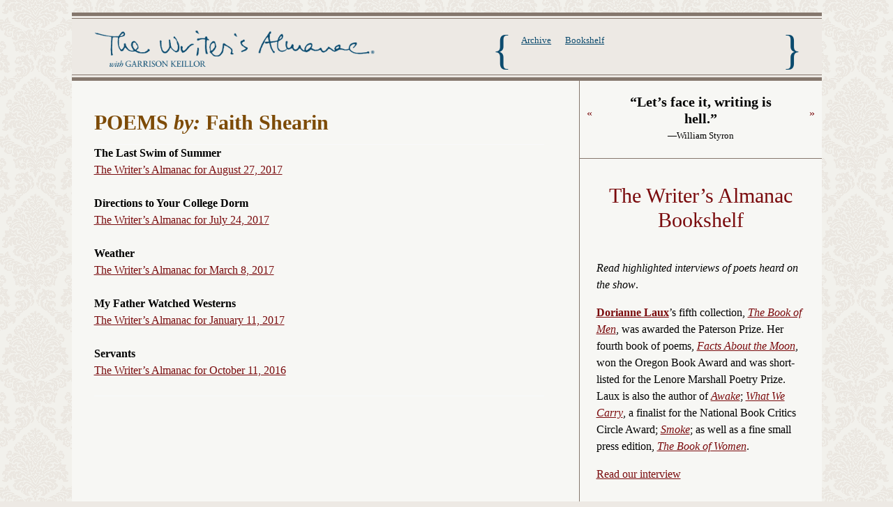

--- FILE ---
content_type: text/html
request_url: https://www.writersalmanac.org/poem_author/faith-shearin.1.html
body_size: 7683
content:

<!doctype html>

<!--[if lt IE 7]><html  itemscope itemtype="http://schema.org/BlogPosting"  xmlns:fb="https://www.facebook.com/2008/fbml"  xmlns:og="http://ogp.me/ns#" lang="en-US" class="no-js lt-ie9 lt-ie8 lt-ie7"><![endif]-->
<!--[if (IE 7)&!(IEMobile)]><html  itemscope itemtype="http://schema.org/BlogPosting"  xmlns:fb="https://www.facebook.com/2008/fbml"  xmlns:og="http://ogp.me/ns#" lang="en-US" class="no-js lt-ie9 lt-ie8"><![endif]-->
<!--[if (IE 8)&!(IEMobile)]><html  itemscope itemtype="http://schema.org/BlogPosting"  xmlns:fb="https://www.facebook.com/2008/fbml"  xmlns:og="http://ogp.me/ns#" lang="en-US" class="no-js lt-ie9"><![endif]-->
<!--[if gt IE 8]><!--> <html  itemscope itemtype="http://schema.org/BlogPosting"  xmlns:fb="https://www.facebook.com/2008/fbml"  xmlns:og="http://ogp.me/ns#" lang="en-US" class="no-js"><!--<![endif]-->

	<head><!-- Global site tag (gtag.js) - Google Analytics -->

<!-- Global site tag (gtag.js) - Google Analytics -->
<script async src="https://www.googletagmanager.com/gtag/js?id=UA-9332806-3"></script>
<script>
  window.dataLayer = window.dataLayer || [];
  function gtag(){dataLayer.push(arguments);}
  gtag('js', new Date());

  gtag('config', 'UA-9332806-3');
</script>
		<meta charset="UTF-8">

				<meta http-equiv="X-UA-Compatible" content="IE=edge,chrome=1">

		<!--<title>The Writer&#039;s Almanac with Garrison Keillor  Faith Shearin</title>-->
		<title>
			Faith Shearin | The Writer&#039;s Almanac with Garrison Keillor		</title>

				<meta name="HandheldFriendly" content="True">
		<meta name="MobileOptimized" content="320">
		<meta name="viewport" content="width=device-width, initial-scale=1.0"/>

		
<meta name="twitter:card" content="summary">
<meta name="twitter:site" content="@writersalmanac">

 
<meta property="og:title" itemprop="name" content="Faith Shearin">
<meta property="twitter:title" content="Faith Shearin">

				<meta property="og:description" content="">
		<meta property="twitter:description" content="">
		<meta name="description" itemprop="description" content="">
	

<meta property="og:url" itemprop="url" content="http://writersalmanac.org/poem_author/faith-shearin/">
<meta property="twitter:url" itemprop="url" content="http://writersalmanac.org/poem_author/faith-shearin/">

<meta name="revised" content="Tue, 29 Jul 2014 15:14:08 -0500">

<meta property="og:image" itemprop="image" content="http://writersalmanac.org/wp-content/uploads/2014/07/faith_shearin.jpg"><meta property="twitter:image" itemprop="image" content="http://writersalmanac.org/wp-content/uploads/2014/07/faith_shearin.jpg">
<meta property="og:type" content="article">
<meta property="og:site_name" content="The Writer&#039;s Almanac with Garrison Keillor">


				<link rel="apple-touch-icon" href="../wp-content/themes/bones_for_wa/library/images/apple-icon-touch.png">
		<link rel="icon" href="../wp-content/themes/bones_for_wa/favicon.png">
		<!--[if IE]>
			<link rel="shortcut icon" href="http://writersalmanac.org/wp-content/themes/bones_for_wa/favicon.ico">
		<![endif]-->
				<meta name="msapplication-TileColor" content="#f01d4f">
		<meta name="msapplication-TileImage" content="http://writersalmanac.org/wp-content/themes/bones_for_wa/library/images/win8-tile-icon.png">

		

				<link rel='dns-prefetch' href='http://s.w.org/' />
		
<link rel='stylesheet' id='jquery-ui-slider-css'  href='../wp-content/themes/bones_for_wa/jquery-ui-slider.custom.css' type='text/css' media='all' />
<link rel='stylesheet' id='apmplayer_mpr_base-css'  href='../wp-content/themes/bones_for_wa/apmplayer_mpr_base.css' type='text/css' media='all' />
<link rel='stylesheet' id='bones-stylesheet-css'  href='../wp-content/themes/bones_for_wa/library/css/style.css' type='text/css' media='all' />
<!--[if lt IE 9]>
<link rel='stylesheet' id='bones-ie-only-css'  href='http://writersalmanac.org/wp-content/themes/bones_for_wa/library/css/ie.css' type='text/css' media='all' />
<![endif]-->
<script type='text/javascript' src='../wp-content/themes/bones_for_wa/bower_components/apm-html5-player/script/FormatTime.js'></script>
<script type='text/javascript' src='../wp-content/themes/bones_for_wa/bower_components/apm-html5-player/script/Playlist.js'></script>
<script type='text/javascript' src='../wp-content/themes/bones_for_wa/bower_components/apm-html5-player/script/AudioAnalytics.js'></script>
<script type='text/javascript' src='../wp-content/themes/bones_for_wa/bower_components/apm-html5-player/script/Player.js'></script>
<script type='text/javascript' src='../wp-content/themes/bones_for_wa/library/js/libs/modernizr.custom.min.js'></script>
<script type='text/javascript' src='../wp-includes/js/jquery/jquery.js'></script>
<script type='text/javascript' src='../wp-includes/js/jquery/jquery-migrate.min.js'></script>
<link rel='https://api.w.org/' href='../wp-json/index.html' />
<link rel="canonical" href="../index.html%3Fp=256.html" />
<link rel='shortlink' href='../index.html%3Fp=256.html' />
<link rel="alternate" type="application/json+oembed" href="../wp-json/oembed/1.0/embed%3Furl=http%253A%252F%252Fwritersalmanac.org%252Fpoem_author%252Ffaith-shearin%252F" />
<link rel="alternate" type="text/xml+oembed" href="../wp-json/oembed/1.0/embed%3Furl=http%253A%252F%252Fwritersalmanac.org%252Fpoem_author%252Ffaith-shearin%252F&amp;format=xml" />
<meta name="twa-content-topic" content="ros" />
<link rel="sitemap" href="http://writersalmanac.org/sitemap.xml" />
<style type="text/css" id="custom-background-css">
body.custom-background { background-image: url("/wp-content/uploads/2014/07/wallpaper1.gif"); background-position: center top; background-size: auto; background-repeat: repeat; background-attachment: scroll; }
</style>
		
				
	</head>

	<body class="poem_author-template-default single single-poem_author postid-256 custom-background">

		<div id="container">

			<div class="essentials cf">
			</div>

			<header class="header" role="banner">

				<div id="inner-header" class="wrap cf">

					<div class="cf">
												<h1 id="logo" class="h1 hidetext left"><a href="../index.html" rel="nofollow">The Writer&#039;s Almanac with Garrison Keillor</a></h1>

												
						<p class="mobilemenu right"><a href="../index.html%3Fp=256.html#"><span class="icon-menu icon-style-rounded" aria-hidden="true" data-icon="&#xe60a;"></span></a></p>
					</div>

					<nav role="navigation">
						<ul id="menu-main" class="nav top-nav cf"><li id="menu-item-11086" class="menu-item menu-item-type-custom menu-item-object-custom menu-item-11086"><a href="../episodes/2017.html">Archive</a></li>
<li id="menu-item-71" class="menu-item menu-item-type-post_type menu-item-object-page menu-item-71"><a href="../index.html%3Fp=10.html">Bookshelf</a></li>
</ul>
					</nav>

				</div>

			</header>

			<div id="content">

				<div id="inner-content" class="wrap cf">

						<div id="main" class="m-all t-2of3 d-5of7 cf" role="main">

							
							<article id="post-256" class="cf post-256 poem_author type-poem_author status-publish has-post-thumbnail hentry" role="article">

								<header class="article-header">
									<h2 class="subpage_header">POEMS <em>by:</em> <!-- -->Faith Shearin</h2>
								</header>

								<section class="entry-content cf">
									
									<!--<p><a href="http://writersalmanac.org/poem_author/faith-shearin/" rel="bookmark" title="Permanent Link to Faith Shearin">Faith Shearin</a>, by Ben Miller on July 29, 2014</p>-->
									
																		
																			<!--<pre class='xdebug-var-dump' dir='ltr'>
<small>/Users/ghankerson/Sites/writersalmanac/wp-content/themes/bones_for_wa/single-poem_author.php:50:</small>
<b>array</b> <i>(size=5)</i>
  0 <font color='#888a85'>=&gt;</font> 
    <b>object</b>(<i>WP_Post</i>)[<i>269</i>]
      <i>public</i> 'ID' <font color='#888a85'>=&gt;</font> <small>int</small> <font color='#4e9a06'>10561</font>
      <i>public</i> 'post_author' <font color='#888a85'>=&gt;</font> <small>string</small> <font color='#cc0000'>'4'</font> <i>(length=1)</i>
      <i>public</i> 'post_date' <font color='#888a85'>=&gt;</font> <small>string</small> <font color='#cc0000'>'2017-08-27 00:01:42'</font> <i>(length=19)</i>
      <i>public</i> 'post_date_gmt' <font color='#888a85'>=&gt;</font> <small>string</small> <font color='#cc0000'>'2017-08-27 05:01:42'</font> <i>(length=19)</i>
      <i>public</i> 'post_content' <font color='#888a85'>=&gt;</font> <small>string</small> <font color='#cc0000'>'Our pool is still blue but a few leaves&#13;&#10;have fallen, floating on the surface&#13;&#10;&#13;&#10;of summer. The other swimmers&#13;&#10;went home last week, tossed&#13;&#10;&#13;&#10;their faded bathing suits aside,&#13;&#10;so my daughter and I are alone&#13;&#10;&#13;&#10;in the water which has grown colder&#13;&#10;like a man&#39;s hand at the end of&#13;&#10;&#13;&#10;a romance. The lifeguard is under&#13;&#10;her umbrella but her bags are packed&#13;&#10;&#13;&#10;for college. We are swimming against&#13;&#10;change, remembering the endless&#13;&#10;&#13;&#10;shores of June: the light like lemonade,&#13;&#10;fireflies inside our cupped hands,&#13;&#10;&#13;&#10;w'...</font> <i>(length=696)</i>
      <i>public</i> 'post_title' <font color='#888a85'>=&gt;</font> <small>string</small> <font color='#cc0000'>'The Writer&#39;s Almanac for August 27, 2017'</font> <i>(length=40)</i>
      <i>public</i> 'post_excerpt' <font color='#888a85'>=&gt;</font> <small>string</small> <font color='#cc0000'>''</font> <i>(length=0)</i>
      <i>public</i> 'post_status' <font color='#888a85'>=&gt;</font> <small>string</small> <font color='#cc0000'>'publish'</font> <i>(length=7)</i>
      <i>public</i> 'comment_status' <font color='#888a85'>=&gt;</font> <small>string</small> <font color='#cc0000'>'closed'</font> <i>(length=6)</i>
      <i>public</i> 'ping_status' <font color='#888a85'>=&gt;</font> <small>string</small> <font color='#cc0000'>'closed'</font> <i>(length=6)</i>
      <i>public</i> 'post_password' <font color='#888a85'>=&gt;</font> <small>string</small> <font color='#cc0000'>''</font> <i>(length=0)</i>
      <i>public</i> 'post_name' <font color='#888a85'>=&gt;</font> <small>string</small> <font color='#cc0000'>'20170827'</font> <i>(length=8)</i>
      <i>public</i> 'to_ping' <font color='#888a85'>=&gt;</font> <small>string</small> <font color='#cc0000'>''</font> <i>(length=0)</i>
      <i>public</i> 'pinged' <font color='#888a85'>=&gt;</font> <small>string</small> <font color='#cc0000'>''</font> <i>(length=0)</i>
      <i>public</i> 'post_modified' <font color='#888a85'>=&gt;</font> <small>string</small> <font color='#cc0000'>'2017-08-23 17:35:19'</font> <i>(length=19)</i>
      <i>public</i> 'post_modified_gmt' <font color='#888a85'>=&gt;</font> <small>string</small> <font color='#cc0000'>'2017-08-23 22:35:19'</font> <i>(length=19)</i>
      <i>public</i> 'post_content_filtered' <font color='#888a85'>=&gt;</font> <small>string</small> <font color='#cc0000'>''</font> <i>(length=0)</i>
      <i>public</i> 'post_parent' <font color='#888a85'>=&gt;</font> <small>int</small> <font color='#4e9a06'>0</font>
      <i>public</i> 'guid' <font color='#888a85'>=&gt;</font> <small>string</small> <font color='#cc0000'>'http://writersalmanac.org/?post_type=episode&amp;#038;p=10561'</font> <i>(length=57)</i>
      <i>public</i> 'menu_order' <font color='#888a85'>=&gt;</font> <small>int</small> <font color='#4e9a06'>0</font>
      <i>public</i> 'post_type' <font color='#888a85'>=&gt;</font> <small>string</small> <font color='#cc0000'>'episode'</font> <i>(length=7)</i>
      <i>public</i> 'post_mime_type' <font color='#888a85'>=&gt;</font> <small>string</small> <font color='#cc0000'>''</font> <i>(length=0)</i>
      <i>public</i> 'comment_count' <font color='#888a85'>=&gt;</font> <small>string</small> <font color='#cc0000'>'0'</font> <i>(length=1)</i>
      <i>public</i> 'filter' <font color='#888a85'>=&gt;</font> <small>string</small> <font color='#cc0000'>'raw'</font> <i>(length=3)</i>
  1 <font color='#888a85'>=&gt;</font> 
    <b>object</b>(<i>WP_Post</i>)[<i>270</i>]
      <i>public</i> 'ID' <font color='#888a85'>=&gt;</font> <small>int</small> <font color='#4e9a06'>10371</font>
      <i>public</i> 'post_author' <font color='#888a85'>=&gt;</font> <small>string</small> <font color='#cc0000'>'4'</font> <i>(length=1)</i>
      <i>public</i> 'post_date' <font color='#888a85'>=&gt;</font> <small>string</small> <font color='#cc0000'>'2017-07-24 00:01:29'</font> <i>(length=19)</i>
      <i>public</i> 'post_date_gmt' <font color='#888a85'>=&gt;</font> <small>string</small> <font color='#cc0000'>'2017-07-24 05:01:29'</font> <i>(length=19)</i>
      <i>public</i> 'post_content' <font color='#888a85'>=&gt;</font> <small>string</small> <font color='#cc0000'>'All hallways still lead to that room&#13;&#10;with its ceiling so high it might have been&#13;&#10;&#13;&#10;a sky, and your metal bed by the window,&#13;&#10;and your crate of books. First,&#13;&#10;&#13;&#10;you must walk across the deep&#13;&#10;winter campus to find your friend&#13;&#10;&#13;&#10;throwing snowballs that float&#13;&#10;for years. Then, open our letters:&#13;&#10;&#13;&#10;shelves of words. You will find&#13;&#10;our coats, our awkwardness, the tickets&#13;&#10;&#13;&#10;from the trains that witnessed&#13;&#10;our confusion. Love was the place&#13;&#10;&#13;&#10;where we became as naked&#13;&#10;as morning; it was dangerous and&#13;&#10;&#13;&#10;dapple'...</font> <i>(length=749)</i>
      <i>public</i> 'post_title' <font color='#888a85'>=&gt;</font> <small>string</small> <font color='#cc0000'>'The Writer&#39;s Almanac for July 24, 2017'</font> <i>(length=38)</i>
      <i>public</i> 'post_excerpt' <font color='#888a85'>=&gt;</font> <small>string</small> <font color='#cc0000'>''</font> <i>(length=0)</i>
      <i>public</i> 'post_status' <font color='#888a85'>=&gt;</font> <small>string</small> <font color='#cc0000'>'publish'</font> <i>(length=7)</i>
      <i>public</i> 'comment_status' <font color='#888a85'>=&gt;</font> <small>string</small> <font color='#cc0000'>'closed'</font> <i>(length=6)</i>
      <i>public</i> 'ping_status' <font color='#888a85'>=&gt;</font> <small>string</small> <font color='#cc0000'>'closed'</font> <i>(length=6)</i>
      <i>public</i> 'post_password' <font color='#888a85'>=&gt;</font> <small>string</small> <font color='#cc0000'>''</font> <i>(length=0)</i>
      <i>public</i> 'post_name' <font color='#888a85'>=&gt;</font> <small>string</small> <font color='#cc0000'>'20170724'</font> <i>(length=8)</i>
      <i>public</i> 'to_ping' <font color='#888a85'>=&gt;</font> <small>string</small> <font color='#cc0000'>''</font> <i>(length=0)</i>
      <i>public</i> 'pinged' <font color='#888a85'>=&gt;</font> <small>string</small> <font color='#cc0000'>''</font> <i>(length=0)</i>
      <i>public</i> 'post_modified' <font color='#888a85'>=&gt;</font> <small>string</small> <font color='#cc0000'>'2017-07-23 15:19:27'</font> <i>(length=19)</i>
      <i>public</i> 'post_modified_gmt' <font color='#888a85'>=&gt;</font> <small>string</small> <font color='#cc0000'>'2017-07-23 20:19:27'</font> <i>(length=19)</i>
      <i>public</i> 'post_content_filtered' <font color='#888a85'>=&gt;</font> <small>string</small> <font color='#cc0000'>''</font> <i>(length=0)</i>
      <i>public</i> 'post_parent' <font color='#888a85'>=&gt;</font> <small>int</small> <font color='#4e9a06'>0</font>
      <i>public</i> 'guid' <font color='#888a85'>=&gt;</font> <small>string</small> <font color='#cc0000'>'http://writersalmanac.org/?post_type=episode&amp;#038;p=10371'</font> <i>(length=57)</i>
      <i>public</i> 'menu_order' <font color='#888a85'>=&gt;</font> <small>int</small> <font color='#4e9a06'>0</font>
      <i>public</i> 'post_type' <font color='#888a85'>=&gt;</font> <small>string</small> <font color='#cc0000'>'episode'</font> <i>(length=7)</i>
      <i>public</i> 'post_mime_type' <font color='#888a85'>=&gt;</font> <small>string</small> <font color='#cc0000'>''</font> <i>(length=0)</i>
      <i>public</i> 'comment_count' <font color='#888a85'>=&gt;</font> <small>string</small> <font color='#cc0000'>'0'</font> <i>(length=1)</i>
      <i>public</i> 'filter' <font color='#888a85'>=&gt;</font> <small>string</small> <font color='#cc0000'>'raw'</font> <i>(length=3)</i>
  2 <font color='#888a85'>=&gt;</font> 
    <b>object</b>(<i>WP_Post</i>)[<i>271</i>]
      <i>public</i> 'ID' <font color='#888a85'>=&gt;</font> <small>int</small> <font color='#4e9a06'>9606</font>
      <i>public</i> 'post_author' <font color='#888a85'>=&gt;</font> <small>string</small> <font color='#cc0000'>'4'</font> <i>(length=1)</i>
      <i>public</i> 'post_date' <font color='#888a85'>=&gt;</font> <small>string</small> <font color='#cc0000'>'2017-03-08 00:01:23'</font> <i>(length=19)</i>
      <i>public</i> 'post_date_gmt' <font color='#888a85'>=&gt;</font> <small>string</small> <font color='#cc0000'>'2017-03-08 06:01:23'</font> <i>(length=19)</i>
      <i>public</i> 'post_content' <font color='#888a85'>=&gt;</font> <small>string</small> <font color='#cc0000'>'There is weather on the day you are born&#13;&#10;and weather on the day you die. There is&#13;&#10;the year of drought, and the year of floods,&#13;&#10;when everything rises and swells,&#13;&#10;the year when winter will not stop falling,&#13;&#10;and the year when summer lightning&#13;&#10;burns the prairie, makes it disappear.&#13;&#10;There are the weathervanes, dizzy&#13;&#10;on top of farmhouses, hurricanes &#13;&#10;curled like cats on a map of sky:&#13;&#10;there are cows under the trees outlined&#13;&#10;in flies. There is the weather that blows&#13;&#10;a stranger into town and the weather&#13;'...</font> <i>(length=1163)</i>
      <i>public</i> 'post_title' <font color='#888a85'>=&gt;</font> <small>string</small> <font color='#cc0000'>'The Writer&#39;s Almanac for March 8, 2017'</font> <i>(length=38)</i>
      <i>public</i> 'post_excerpt' <font color='#888a85'>=&gt;</font> <small>string</small> <font color='#cc0000'>''</font> <i>(length=0)</i>
      <i>public</i> 'post_status' <font color='#888a85'>=&gt;</font> <small>string</small> <font color='#cc0000'>'publish'</font> <i>(length=7)</i>
      <i>public</i> 'comment_status' <font color='#888a85'>=&gt;</font> <small>string</small> <font color='#cc0000'>'closed'</font> <i>(length=6)</i>
      <i>public</i> 'ping_status' <font color='#888a85'>=&gt;</font> <small>string</small> <font color='#cc0000'>'closed'</font> <i>(length=6)</i>
      <i>public</i> 'post_password' <font color='#888a85'>=&gt;</font> <small>string</small> <font color='#cc0000'>''</font> <i>(length=0)</i>
      <i>public</i> 'post_name' <font color='#888a85'>=&gt;</font> <small>string</small> <font color='#cc0000'>'20170308'</font> <i>(length=8)</i>
      <i>public</i> 'to_ping' <font color='#888a85'>=&gt;</font> <small>string</small> <font color='#cc0000'>''</font> <i>(length=0)</i>
      <i>public</i> 'pinged' <font color='#888a85'>=&gt;</font> <small>string</small> <font color='#cc0000'>''</font> <i>(length=0)</i>
      <i>public</i> 'post_modified' <font color='#888a85'>=&gt;</font> <small>string</small> <font color='#cc0000'>'2017-03-03 11:43:37'</font> <i>(length=19)</i>
      <i>public</i> 'post_modified_gmt' <font color='#888a85'>=&gt;</font> <small>string</small> <font color='#cc0000'>'2017-03-03 17:43:37'</font> <i>(length=19)</i>
      <i>public</i> 'post_content_filtered' <font color='#888a85'>=&gt;</font> <small>string</small> <font color='#cc0000'>''</font> <i>(length=0)</i>
      <i>public</i> 'post_parent' <font color='#888a85'>=&gt;</font> <small>int</small> <font color='#4e9a06'>0</font>
      <i>public</i> 'guid' <font color='#888a85'>=&gt;</font> <small>string</small> <font color='#cc0000'>'http://writersalmanac.org/?post_type=episode&amp;#038;p=9606'</font> <i>(length=56)</i>
      <i>public</i> 'menu_order' <font color='#888a85'>=&gt;</font> <small>int</small> <font color='#4e9a06'>0</font>
      <i>public</i> 'post_type' <font color='#888a85'>=&gt;</font> <small>string</small> <font color='#cc0000'>'episode'</font> <i>(length=7)</i>
      <i>public</i> 'post_mime_type' <font color='#888a85'>=&gt;</font> <small>string</small> <font color='#cc0000'>''</font> <i>(length=0)</i>
      <i>public</i> 'comment_count' <font color='#888a85'>=&gt;</font> <small>string</small> <font color='#cc0000'>'0'</font> <i>(length=1)</i>
      <i>public</i> 'filter' <font color='#888a85'>=&gt;</font> <small>string</small> <font color='#cc0000'>'raw'</font> <i>(length=3)</i>
  3 <font color='#888a85'>=&gt;</font> 
    <b>object</b>(<i>WP_Post</i>)[<i>291</i>]
      <i>public</i> 'ID' <font color='#888a85'>=&gt;</font> <small>int</small> <font color='#4e9a06'>9319</font>
      <i>public</i> 'post_author' <font color='#888a85'>=&gt;</font> <small>string</small> <font color='#cc0000'>'4'</font> <i>(length=1)</i>
      <i>public</i> 'post_date' <font color='#888a85'>=&gt;</font> <small>string</small> <font color='#cc0000'>'2017-01-11 00:01:33'</font> <i>(length=19)</i>
      <i>public</i> 'post_date_gmt' <font color='#888a85'>=&gt;</font> <small>string</small> <font color='#cc0000'>'2017-01-11 06:01:33'</font> <i>(length=19)</i>
      <i>public</i> 'post_content' <font color='#888a85'>=&gt;</font> <small>string</small> <font color='#cc0000'>'He couldn&#39;t get enough of them: those dusty&#13;&#10;landscapes on the other side of the screen,&#13;&#10;men on horses seeking justice or revenge.&#13;&#10;All through my life if he was tired I would&#13;&#10;&#13;&#10;find him in a dark room full of gunfire.&#13;&#10;His movie titles included words like &lt;em&gt;Lone&lt;/em&gt;&#13;&#10;and &lt;em&gt;Lonesome&lt;/em&gt; though mostly families&#13;&#10;stuck together and young men learned&#13;&#10;&#13;&#10;to risk their lives for whatever was noble&#13;&#10;or right. I could not sit through them;&#13;&#10;women were left behind in saloons&#13;&#10;with hair and dresses as soft as'...</font> <i>(length=1049)</i>
      <i>public</i> 'post_title' <font color='#888a85'>=&gt;</font> <small>string</small> <font color='#cc0000'>'The Writer&#39;s Almanac for January 11, 2017'</font> <i>(length=41)</i>
      <i>public</i> 'post_excerpt' <font color='#888a85'>=&gt;</font> <small>string</small> <font color='#cc0000'>''</font> <i>(length=0)</i>
      <i>public</i> 'post_status' <font color='#888a85'>=&gt;</font> <small>string</small> <font color='#cc0000'>'publish'</font> <i>(length=7)</i>
      <i>public</i> 'comment_status' <font color='#888a85'>=&gt;</font> <small>string</small> <font color='#cc0000'>'closed'</font> <i>(length=6)</i>
      <i>public</i> 'ping_status' <font color='#888a85'>=&gt;</font> <small>string</small> <font color='#cc0000'>'closed'</font> <i>(length=6)</i>
      <i>public</i> 'post_password' <font color='#888a85'>=&gt;</font> <small>string</small> <font color='#cc0000'>''</font> <i>(length=0)</i>
      <i>public</i> 'post_name' <font color='#888a85'>=&gt;</font> <small>string</small> <font color='#cc0000'>'20170111'</font> <i>(length=8)</i>
      <i>public</i> 'to_ping' <font color='#888a85'>=&gt;</font> <small>string</small> <font color='#cc0000'>''</font> <i>(length=0)</i>
      <i>public</i> 'pinged' <font color='#888a85'>=&gt;</font> <small>string</small> <font color='#cc0000'>''</font> <i>(length=0)</i>
      <i>public</i> 'post_modified' <font color='#888a85'>=&gt;</font> <small>string</small> <font color='#cc0000'>'2017-01-06 20:14:29'</font> <i>(length=19)</i>
      <i>public</i> 'post_modified_gmt' <font color='#888a85'>=&gt;</font> <small>string</small> <font color='#cc0000'>'2017-01-07 02:14:29'</font> <i>(length=19)</i>
      <i>public</i> 'post_content_filtered' <font color='#888a85'>=&gt;</font> <small>string</small> <font color='#cc0000'>''</font> <i>(length=0)</i>
      <i>public</i> 'post_parent' <font color='#888a85'>=&gt;</font> <small>int</small> <font color='#4e9a06'>0</font>
      <i>public</i> 'guid' <font color='#888a85'>=&gt;</font> <small>string</small> <font color='#cc0000'>'http://writersalmanac.org/?post_type=episode&amp;#038;p=9319'</font> <i>(length=56)</i>
      <i>public</i> 'menu_order' <font color='#888a85'>=&gt;</font> <small>int</small> <font color='#4e9a06'>0</font>
      <i>public</i> 'post_type' <font color='#888a85'>=&gt;</font> <small>string</small> <font color='#cc0000'>'episode'</font> <i>(length=7)</i>
      <i>public</i> 'post_mime_type' <font color='#888a85'>=&gt;</font> <small>string</small> <font color='#cc0000'>''</font> <i>(length=0)</i>
      <i>public</i> 'comment_count' <font color='#888a85'>=&gt;</font> <small>string</small> <font color='#cc0000'>'0'</font> <i>(length=1)</i>
      <i>public</i> 'filter' <font color='#888a85'>=&gt;</font> <small>string</small> <font color='#cc0000'>'raw'</font> <i>(length=3)</i>
  4 <font color='#888a85'>=&gt;</font> 
    <b>object</b>(<i>WP_Post</i>)[<i>1054</i>]
      <i>public</i> 'ID' <font color='#888a85'>=&gt;</font> <small>int</small> <font color='#4e9a06'>8815</font>
      <i>public</i> 'post_author' <font color='#888a85'>=&gt;</font> <small>string</small> <font color='#cc0000'>'4'</font> <i>(length=1)</i>
      <i>public</i> 'post_date' <font color='#888a85'>=&gt;</font> <small>string</small> <font color='#cc0000'>'2016-10-11 00:01:47'</font> <i>(length=19)</i>
      <i>public</i> 'post_date_gmt' <font color='#888a85'>=&gt;</font> <small>string</small> <font color='#cc0000'>'2016-10-11 05:01:47'</font> <i>(length=19)</i>
      <i>public</i> 'post_content' <font color='#888a85'>=&gt;</font> <small>string</small> <font color='#cc0000'>'In college I read about Virginia Woolf and Edith Wharton&#13;&#10;and I thought of their great minds and their long dresses&#13;&#10;and their gilded friendships which involved tea&#13;&#10;&#13;&#10;in the library or on the lawn. I thought of the places&#13;&#10;they traveled and the weight of their trunks&#13;&#10;and all the ways their marriages did or did not&#13;&#10;&#13;&#10;please them. I thought of the dogs that followed&#13;&#10;at their heels and the rooms and gardens they&#13;&#10;decorated and the beaches where they&#13;&#10;&#13;&#10;carried umbrellas. But I never once thought of&#13;&#10;their '...</font> <i>(length=1110)</i>
      <i>public</i> 'post_title' <font color='#888a85'>=&gt;</font> <small>string</small> <font color='#cc0000'>'The Writer&#39;s Almanac for October 11, 2016'</font> <i>(length=41)</i>
      <i>public</i> 'post_excerpt' <font color='#888a85'>=&gt;</font> <small>string</small> <font color='#cc0000'>''</font> <i>(length=0)</i>
      <i>public</i> 'post_status' <font color='#888a85'>=&gt;</font> <small>string</small> <font color='#cc0000'>'publish'</font> <i>(length=7)</i>
      <i>public</i> 'comment_status' <font color='#888a85'>=&gt;</font> <small>string</small> <font color='#cc0000'>'closed'</font> <i>(length=6)</i>
      <i>public</i> 'ping_status' <font color='#888a85'>=&gt;</font> <small>string</small> <font color='#cc0000'>'closed'</font> <i>(length=6)</i>
      <i>public</i> 'post_password' <font color='#888a85'>=&gt;</font> <small>string</small> <font color='#cc0000'>''</font> <i>(length=0)</i>
      <i>public</i> 'post_name' <font color='#888a85'>=&gt;</font> <small>string</small> <font color='#cc0000'>'20161011'</font> <i>(length=8)</i>
      <i>public</i> 'to_ping' <font color='#888a85'>=&gt;</font> <small>string</small> <font color='#cc0000'>''</font> <i>(length=0)</i>
      <i>public</i> 'pinged' <font color='#888a85'>=&gt;</font> <small>string</small> <font color='#cc0000'>''</font> <i>(length=0)</i>
      <i>public</i> 'post_modified' <font color='#888a85'>=&gt;</font> <small>string</small> <font color='#cc0000'>'2016-10-07 14:57:53'</font> <i>(length=19)</i>
      <i>public</i> 'post_modified_gmt' <font color='#888a85'>=&gt;</font> <small>string</small> <font color='#cc0000'>'2016-10-07 19:57:53'</font> <i>(length=19)</i>
      <i>public</i> 'post_content_filtered' <font color='#888a85'>=&gt;</font> <small>string</small> <font color='#cc0000'>''</font> <i>(length=0)</i>
      <i>public</i> 'post_parent' <font color='#888a85'>=&gt;</font> <small>int</small> <font color='#4e9a06'>0</font>
      <i>public</i> 'guid' <font color='#888a85'>=&gt;</font> <small>string</small> <font color='#cc0000'>'http://writersalmanac.org/?post_type=episode&amp;#038;p=8815'</font> <i>(length=56)</i>
      <i>public</i> 'menu_order' <font color='#888a85'>=&gt;</font> <small>int</small> <font color='#4e9a06'>0</font>
      <i>public</i> 'post_type' <font color='#888a85'>=&gt;</font> <small>string</small> <font color='#cc0000'>'episode'</font> <i>(length=7)</i>
      <i>public</i> 'post_mime_type' <font color='#888a85'>=&gt;</font> <small>string</small> <font color='#cc0000'>''</font> <i>(length=0)</i>
      <i>public</i> 'comment_count' <font color='#888a85'>=&gt;</font> <small>string</small> <font color='#cc0000'>'0'</font> <i>(length=1)</i>
      <i>public</i> 'filter' <font color='#888a85'>=&gt;</font> <small>string</small> <font color='#cc0000'>'raw'</font> <i>(length=3)</i>
</pre>-->
										
																																
											<p class="episode"><strong>The Last Swim of Summer</strong><br>
												<a href="../index.html%3Fp=10561.html">The Writer&#8217;s Almanac for August 27, 2017</a> </p>
																																
											<p class="episode"><strong>Directions to Your College Dorm</strong><br>
												<a href="../index.html%3Fp=10371.html">The Writer&#8217;s Almanac for July 24, 2017</a> </p>
																																
											<p class="episode"><strong>Weather</strong><br>
												<a href="../index.html%3Fp=9606.html">The Writer&#8217;s Almanac for March 8, 2017</a> </p>
																																
											<p class="episode"><strong>My Father Watched Westerns</strong><br>
												<a href="../index.html%3Fp=9319.html">The Writer&#8217;s Almanac for January 11, 2017</a> </p>
																																
											<p class="episode"><strong>Servants</strong><br>
												<a href="../index.html%3Fp=8815.html">The Writer&#8217;s Almanac for October 11, 2016</a> </p>
																												
									
								</section>

								<footer class="article-footer cf">
																	
									<!--<p class="footer-comment-count">
										<span>No</span> Comments									</p>-->
									
									<!--<p class="footer-category">filed under: </p>-->
									
									<!---->

								</footer>

							</article>

							
							
						</div>

									<div id="sidebar1" class="sidebar m-all t-1of3 d-2of7 last-col cf" role="complementary">

					
						<div id="literaryquotewidget-2" class="widget LiteraryQuoteWidget"><h4 class="widgettitle"> </h4><ul><li><p class="quote"> &#8220;Writers end up writing stories&mdash;or rather, stories&#8217; shadows&mdash;and they&#8217;re grateful if they can, but it is not enough. Nothing the writer can do is ever enough&#8221; <span class="who">&mdash;Joy Williams</span> </p>
</li><li><p class="quote"> &#8220;I think writing is, by definition, an optimistic act.&#8221; <span class="who">&mdash;Michael Cunningham</span> </p>
</li><li><p class="quote"> “Writing is a combination of intangible creative fantasy and appallingly hard work.” <span class="who">&mdash;Anthony Powell</span> </p>
</li><li><p class="quote"> “Writing is my dharma.” <span class="who">&mdash;Raja Rao</span> </p>
</li><li><p class="quote"> “Writing is…that oddest of anomalies: an intimate letter to a stranger.” <span class="who">&mdash;Pico Iyer</span> </p>
</li><li><p class="quote"> “The less conscious one is of being ‘a writer,’ the better the writing.” <span class="who">&mdash;Pico Iyer</span> </p>
</li><li><p class="quote"> “Writing is like getting married. One should never commit oneself until one is amazed at one&#8217;s luck.” <span class="who">&mdash;Iris Murdoch</span> </p>
</li><li><p class="quote"> “I think all writing is a disease. You can&#8217;t stop it.” <span class="who">&mdash;William Carlos Williams</span> </p>
</li><li><p class="quote"> “Writing is very hard work and knowing what you&#8217;re doing the whole time.” <span class="who">&mdash;Shelby Foote</span> </p>
</li><li><p class="quote"> “Writing is a failure. Writing is not only useless, it&#8217;s spoiled paper.” <span class="who">&mdash;Padget Powell</span> </p>
</li><li><p class="quote"> “Writing is 90 percent procrastination: reading magazines, eating cereal out of the box, watching infomercials.” <span class="who">&mdash;Paul Rudnick</span> </p>
</li><li><p class="quote"> “A writer is someone for whom writing is more difficult than it is for other people.” <span class="who">&mdash;Thomas Mann</span> </p>
</li><li><p class="quote"> “Let&#8217;s face it, writing is hell.” <span class="who">&mdash;William Styron</span> </p>
</li><li><p class="quote"> “Writing is like driving at night in the fog. You can only see as far as your headlights, but you can make the whole trip that way.” <span class="who">&mdash;E.L. Doctorow</span> </p>
</li><li><p class="quote"> “Writing is a socially acceptable form of schizophrenia.” <span class="who">&mdash;E.L. Doctorow</span> </p>
</li><li><p class="quote"> “In certain ways writing is a form of prayer.” <span class="who">&mdash;Denise Levertov</span> </p>
</li><li><p class="quote"> “Good writing is always about things that are important to you, things that are scary to you, things that eat you up.” <span class="who">&mdash;John Edgar Wideman</span> </p>
</li><li><p class="quote"> “All good writing is swimming under water and holding your breath.” <span class="who">&mdash;F. Scott Fitzgerald</span> </p>
</li><li><p class="quote"> “Writing is a performance, like singing an aria or dancing a jig” <span class="who">&mdash;Stephen Greenblatt</span> </p>
</li><li><p class="quote"> “I want to live other lives. I&#8217;ve never quite believed that one chance is all I get. Writing is my way of making other chances.” <span class="who">&mdash;Anne Tyler</span> </p>
</li></ul><p class="prevQuote"><a title="Previous" href="../index.html%3Fp=256.html#">«</a></p><p class="nextQuote"><a title="Next" href="../index.html%3Fp=256.html#">»</a></p></div><div id="text-2" class="widget widget_text"><h4 class="widgettitle">Bookshelf</h4>			<div class="textwidget"><h2><a href="../index.html%3Fp=10.html">The Writer&#8217;s Almanac Bookshelf</a></h2>
<p><!-- Begin Bookshelf --><br />
<em>Read highlighted interviews of poets heard on the show</em>.</p>
<p><a href="http://www.doriannelaux.net/" target="_blank" rel="noopener"><strong><u>Dorianne Laux</u></strong></a>’s fifth collection, <em><a href="https://www.amazon.com/Book-Men-Poems-Dorianne-Laux/dp/0393342654/ref=as_li_ss_tl?ie=UTF8&amp;qid=1493317051&amp;sr=8-1&amp;keywords=dorianne+laux&amp;linkCode=ll1&amp;tag=writal-20&amp;linkId=e0bc71d15a08ce8f8b65e505c31f87da" target="_blank" rel="noopener">The Book of Men</a></em>, was awarded the Paterson Prize. Her fourth book of poems, <em><a href="https://www.amazon.com/Facts-About-Moon-Dorianne-Laux/dp/0393329623/ref=as_li_ss_tl?ie=UTF8&amp;qid=1493317051&amp;sr=8-2&amp;keywords=dorianne+laux&amp;linkCode=ll1&amp;tag=writal-20&amp;linkId=3a6a0d673bd48f1904b03468f95a3113" target="_blank" rel="noopener">Facts About the Moon</a></em>, won the Oregon Book Award and was short-listed for the Lenore Marshall Poetry Prize. Laux is also the author of <em><a href="https://www.amazon.com/Awake-Carnegie-Mellon-Classic-Contemporary/dp/0887485731/ref=as_li_ss_tl?ie=UTF8&amp;qid=1493317051&amp;sr=8-4&amp;keywords=dorianne+laux&amp;linkCode=ll1&amp;tag=writal-20&amp;linkId=4d67e86c06ec20fce118af981644abb1" target="_blank" rel="noopener">Awake</a></em>; <em><a href="https://www.amazon.com/What-Carry-American-Poets-Continuum/dp/1880238071/ref=as_li_ss_tl?ie=UTF8&amp;qid=1493317051&amp;sr=8-3&amp;keywords=dorianne+laux&amp;linkCode=ll1&amp;tag=writal-20&amp;linkId=47ac74c00a6ffd99fd7e11e9cbfd688a" target="_blank" rel="noopener">What We Carry</a></em>, a finalist for the National Book Critics Circle Award; <em><a href="https://www.amazon.com/Smoke-American-Poets-Continuum-62/dp/1880238861/ref=as_li_ss_tl?ie=UTF8&amp;qid=1493317051&amp;sr=8-7&amp;keywords=dorianne+laux&amp;linkCode=ll1&amp;tag=writal-20&amp;linkId=750c400355aafca747f5e2f773c03fe0" target="_blank" rel="noopener">Smoke</a></em>; as well as a fine small press edition, <em><a href="https://www.amazon.com/Book-Women-Dorianne-Laux-ebook/dp/B00AIE5SN2/ref=as_li_ss_tl?ie=UTF8&amp;qid=1493317051&amp;sr=8-6&amp;keywords=dorianne+laux&amp;linkCode=ll1&amp;tag=writal-20&amp;linkId=5b492ca7bc8f241d05926ef9bf4eb2fb" target="_blank" rel="noopener">The Book of Women</a></em>.</p>
<p><a href="../index.html%3Fp=9931.html">Read our interview</a></p>
<p><!-- EndBookshelf --></p>
</div>
		</div>
					
				</div>

				</div>

			</div>


			<footer class="footer" role="contentinfo">

				<div id="inner-footer" class="wrap cf">
<div>&copy; 2018 Minnesota Public Radio. All Rights Reserved.</div>
<div>
	<a href="https://www.americanpublicmedia.org/terms">Terms of Use</a>
	 |  
	<a href="https://www.americanpublicmedia.org/privacy">Your Privacy Rights</a>
</div>
</div>

			</footer>

		</div>

		    <script type="text/javascript">
		if(document.getElementsByTagName('audio').length > 0 ) {
			var player_analytics = new HTML5PlayerGoogleAnalytics();
			player_analytics.init({ audio: document.getElementsByTagName('audio')[0] });
			$ = jQuery;
			$(function() {
			  $('#apm_media_wrapper').each(function() {
					var formatTime = new window.FormatTime();
					var player = new window.Player($, $(this), formatTime);
					player.init();
				  });

				  $('#apm_player_play, #apm_player_pause').on('click', function() {
				  $('#apm_player_play').toggle();
				  $('#apm_player_pause').toggle();
			  });
			  $('#apm_player_volume_status').on('click', function() {
				 $(this).toggleClass('muted');
			  });
			});
		}
    </script>
    		<script type='text/javascript' src='../wp-content/themes/bones_for_wa/library/js/scripts.js'></script>
<script type='text/javascript' src='../wp-includes/js/wp-embed.min.js'></script>

	<!-- out of page sponsor ad -->
	<div class="twa-ad" id="twa-ad-oop"></div>

	<div class="modal-container">

	
</div>

	</body>

</html> <!-- end of site. what a ride! -->


--- FILE ---
content_type: application/javascript
request_url: https://www.writersalmanac.org/wp-content/themes/bones_for_wa/bower_components/apm-html5-player/script/Playlist.js
body_size: 866
content:
(function() {
  // Required modules for page load
  'use strict';


    // Constructor
  // The 'parent' argument passed in is the parent object from Player.js.
  // This script is only intended to be used with that Player.js.
  var Playlist = function(parent) {
    var $;
    this.player = parent;
    // The containing DOM element
    this.$el = this.player.$playlistElement;
  };

  // -----------------------------
  // Setup functions
  // -----------------------------

  Playlist.prototype.init = function() {
    this.selectElements()
    .setNextItem()
    .bindEventHandlers();
  };

  Playlist.prototype.selectElements = function() {
    this.$items = this.$el.find('.js-playlist-item');

    return this;
  };

  Playlist.prototype.setNextItem = function() {
    this.$items.each(function() {
      var $currentItem = $(this);
      var $nextItem = $(this).next();
      var nextSrc;

      if ($nextItem.length === 0) { return; }

      nextSrc = $nextItem.data('src');
      $currentItem.attr('data-next', nextSrc);
    });

    return this;
  };

  Playlist.prototype.bindEventHandlers = function() {
    this.$items.on('click', this.onItemClick.bind(this));

    return this;
  };

  // -----------------------------
  // Event Handlers
  // -----------------------------

  Playlist.prototype.onItemClick = function(e) {
    e.preventDefault();
    var $target = $(e.currentTarget);
    var src = $target.data('src');
    var title = $target.data('title');
    var artist = $target.data('artist');

    this.player.loadAudioFromSrc(src);
    this.player.playAudio();
    this.displayPlayedState($target);
    this.displayBufferingState($target);
    this.populatePlayerInfo(title, artist);
  };

  // -----------------------------
  // Helpers
  // -----------------------------

  Playlist.prototype.displayPlayedState = function($item) {
    this.removeDisplayStates();
    $item.addClass('is-playing');
  };

  Playlist.prototype.displayPlayingState = function($item) {
    this.removeBufferingState($item);
    this.removePausedState($item);
  };

  Playlist.prototype.displayPausedState = function($item) {
    $item.addClass('is-paused');
  };

  Playlist.prototype.removePausedState = function($item) {
    $item.removeClass('is-paused');
  };

  Playlist.prototype.displayBufferingState = function($item) {
    $item.addClass('is-loading');
  };

  Playlist.prototype.removeBufferingState = function($item) {
    $item.removeClass('is-loading');
  };

  Playlist.prototype.removeDisplayStates = function() {
    this.removeBufferingState(this.$items);
    this.$items.removeClass('is-active');
    this.$items.removeClass('is-paused');
    this.$items.removeClass('is-playing');
  };

  Playlist.prototype.populatePlayerInfo = function(title, artist) {
    this.player.$title.text(title);
    this.player.$artist.text(artist);
  };

  // Support Require.js
  if ( typeof define === "function" && define.amd ) {
    define(function() {
      return Playlist;
    });
  }
  else {
    window.Playlist = Playlist;
  }

})();


--- FILE ---
content_type: application/javascript
request_url: https://www.writersalmanac.org/wp-content/themes/bones_for_wa/bower_components/apm-html5-player/script/AudioAnalytics.js
body_size: 1923
content:
/*
 * Google Analytics plug-in for HTML5 Player
 *
 * Example Usage:
 * var example_analytics = new HTML5PlayerGoogleAnalytics();
 * example_analytics.init({ version: 'classic' ,  audio: $('#audio') }); // omit 'version' property to default to 'universal'
 * Note Marketplace uses universal anaylics now.
 * Conceptually its probably easiest ot think about this piece of code as something that registers
 * event listeners (start, end and timeupdate) for the HTML5 audio player. Then we send a Google Analytics event on START,
 * FINISH and 25, 50 amd 75% the way through aka Quartiles.
 */
(function(){

  'use strict';

  function HTML5PlayerGoogleAnalytics(args){

    var self = this;

    /* Default to Google Analytics Universal API */
    this.ga_version = 'universal';
    //@todo  rethink the use of isFirstPlay as a statemachine and make it its own object?
    this.isFirstPlay = true;
    this.lastsrc ='';
    this.quartile = 0;


    function checkSources() {
      self.isFirstPlay = (self.audioele.src === self.lastsrc ? false : true);
      self.lastsrc = self.audioele.src;
    }

    /* Return category 'Live Audio', 'On-Demand Audio' or in rare instances 'Underwriting' */
    function getCategory() {
      var cat;
      if(self.audioele.src.indexOf('stream.publicradio.org') > -1) {
        cat = 'Live Audio';
      }
      else {
        cat = 'On-Demand Audio';
      }
      return cat;
    }

    function audioSrcForReporting() {
      return self.audioele.src.replace('http://play.publicradio.org/api-2.0.1/o', '');
    }

    function percent_played() {
      return self.audioele.currentTime/self.audioele.duration;
    }

    /* Triggered every 100ms with position update data */
    function onPositionUpdate() {
      if(self.audioele.duration === Infinity) {
        return; // bail if it is live audio
      }
      var category = getCategory();
      var src = audioSrcForReporting();
      var percent = percent_played();
      var quartile = Math.floor((percent + 0.02) * 4);

      // Track quartiles played for static audio, but not underwriting.
      // Log 'QUARTILE-2', and 'QUARTILE-3', but not 'QUARTILE-1', or 'QUARTILE-4'.
      // We don't need to log QUARTILE-1 because START is the same thing.
      // We don't need to log QUARTILE-4 because FINISHED is the same thing.
      if (quartile > self.quartile && percent > 0 && percent !== 1) {

          self.quartile = quartile;

          if (quartile <= 3) {
            //console.log('About to call with: ' );
            //console.log({ category: category, action: 'QUARTILE-'+quartile, label: src});
            trackEvent({
              category: category,
              action: 'QUARTILE-'+quartile,
              label: src
            });
          }
        }

    }

    function onMediaFinished() {
      var category = getCategory();
      var src = audioSrcForReporting();
      //console.log('About to call with: ' );
      //console.log({ category: category, action: 'FINISHED', label: src});
      trackEvent({ category: category, action: 'FINISHED', label: src});
      self.isFirstPlay = true;
    }

    function onPlayPause() {
      var category = getCategory(), src = audioSrcForReporting();

      checkSources();

      // Track only the first 'PLAY' event as 'START' (we don't care about 'PAUSE' status)
      if ( self.isFirstPlay === true ) {
        //console.log('About to call with: ' );
        //console.log({ category: category, action: 'START', label: src});
        trackEvent({ category: category, action: 'START', label: src});
      }
    }

    /* Handle Google Universal or Classic API calls
     * @example trackEvent({ category: 'Live Audio' action: 'START', label: meta.identifier });
     * @example trackEvent({ category: 'On-Demand Audio' action: 'FINISHED', label: meta.identifier });
     */
    function trackEvent(event) {
      if(typeof window.ga === 'undefined') {
        return;   // bail if no google analytics or ad blocker
      }
      // Test that an object was passed
      if (typeof event !== 'object') {
        console.error('object expected');
        return;
      }

      // Test that the object contains required attributes
      if (typeof event.category === 'undefined') {
        console.error('event category expected');
        return;
      }

      if (typeof event.action === 'undefined') {
        console.error('event action expected');
        return;
      }

      if (typeof event.label === 'undefined') {
        console.error('event label expected');
        return;
      }

      if (self.ga_version === 'universal') {

        window.ga('send', 'event', event.category, event.action, event.label, {'nonInteraction': 1});

      } else if (self.ga_version === 'classic') {

        window._gaq.push(['_trackEvent', event.category, event.action, event.label, undefined, true]);

      }

    }

    this.init = function(args) {

      // Set ga_version to 'universal' or 'classic'.
      // Events will be tracked using the proper Javascript API in trackEvent().
      if ( (typeof args.audio) === 'undefined' ) {
        console.error('Audio element must be passed in');
      }
      if( typeof args.version !== 'undefined') {
        // Otherwise use provided argument, whitelisting options 'universal' or 'classic'.
        self.ga_version = (args.version === 'universal' || args.version === 'classic') ? args.version : self.ga_version;
      }

      self.audioele  = args.audio;
      self.audioele.addEventListener('timeupdate', onPositionUpdate);
      self.audioele.addEventListener('ended', onMediaFinished);
      self.audioele.addEventListener('play', onPlayPause);
      self.audioele.addEventListener('pause', onPlayPause);

    };
  }

  if (typeof define === 'function' && define.amd) {
    define(function() {
      return HTML5PlayerGoogleAnalytics;
    });
  } else {
    window.HTML5PlayerGoogleAnalytics = HTML5PlayerGoogleAnalytics;
  }
})();
